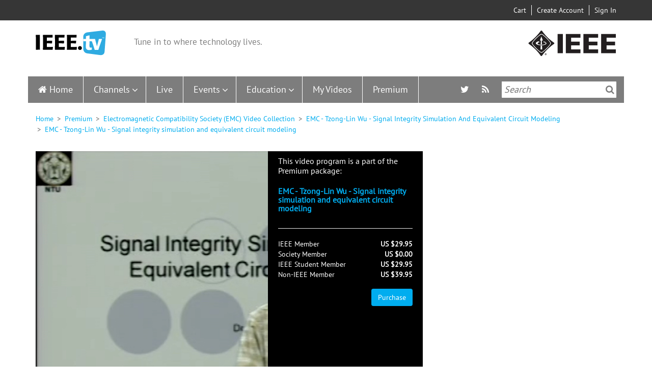

--- FILE ---
content_type: image/svg+xml
request_url: https://ieeetv.ieee.org/themes/custom/ieeetv/images/footer-left-logo.svg
body_size: 5378
content:
<?xml version="1.0" encoding="UTF-8"?>
<svg width="205px" height="73px" viewBox="0 0 205 73" version="1.1" xmlns="http://www.w3.org/2000/svg" xmlns:xlink="http://www.w3.org/1999/xlink">
    <!-- Generator: Sketch 49 (51002) - http://www.bohemiancoding.com/sketch -->
    <title>ieee_tv_logo</title>
    <desc>Created with Sketch.</desc>
    <defs></defs>
    <g id="ieee_tv_logo" stroke="none" stroke-width="1" fill="none" fill-rule="evenodd">
        <g id="ieeetv_logo_black" fill="#FFFFFF">
            <path d="M138.498,32.4260474 L146.333,32.431 C146.084,44.169 146.02,45.62 146.02,49.253 C146.02,54.091 148.387,58.268 155.487,58.268 C157.231,58.268 160.52,57.976 162.876,57.133 L163.333,56.6 L163.333,50.957 L162.833,50.637 C162.581,50.758 161.28,51.186 160.096,51.186 C156.795,51.186 156.422,49.435 156.422,45.317 C156.422,42.837 156.547,32.431 156.547,32.431 C158.563,32.488 161.486,32.469 163.538,32.585 C166.405,40.764 169.358,49.03 171.684,57.298 L172.12,57.722 L182.083,57.722 L182.575,57.239 C186.19,45.563 189.307,37.568 193.293,25.953 L192.981,25.526 L184.268,25.526 L183.827,25.896 C182.632,31.699 179.89,41.379 178.348,47.436 C176.915,40.78 173.555,29.039 173.055,25.889 L172.622,25.526 L156.547,25.523 C156.608,21.773 156.733,18.211 156.733,15.306 L156.295,14.943 C152.686,15.971 150.131,16.637 146.516,17.544 L146.206,17.968 C146.27,19.905 146.333,21.237 146.333,23.172 C146.333,23.959 146.333,24.744 146.27,25.533 L138.498,25.5260669 L138.498,19.411 C138.498,7.666 150.157,6.258 150.157,6.258 L193.709,1 C205.37,-0.408 204.506,11.306 204.506,11.306 L200.727,62.755 C199.864,74.462 188.219,72.935 188.219,72.935 L150.143,67.923 C138.498,66.393 138.498,54.647 138.498,54.647 L138.498,32.4260474 Z M199.5,23.693 C199.432,22.454 199.393,21.578 199.375,20.336 L199.346,20.302 C199.127,20.302 198.885,20.312 198.618,20.317 L198.586,20.35 L198.563,20.44 C198.475,20.75 198.401,20.963 198.313,21.269 L197.698,23.284 L197.167,21.327 C197.071,20.963 196.987,20.708 196.905,20.336 L196.87,20.302 C196.596,20.312 196.403,20.317 196.129,20.317 L196.098,20.35 C196.098,20.907 195.965,23.222 195.913,23.708 L195.938,23.743 C196.114,23.734 196.233,23.728 196.403,23.728 L196.426,23.693 C196.426,23.299 196.438,23.019 196.448,22.621 L196.485,21.753 C196.499,21.354 196.504,21.079 196.51,20.683 C196.598,21.084 196.676,21.365 196.79,21.76 C197.12,22.906 197.217,23.235 197.354,23.708 L197.383,23.743 C197.59,23.734 197.735,23.728 197.944,23.728 L197.971,23.693 C198.088,23.284 198.192,22.998 198.319,22.592 L198.543,21.891 C198.686,21.447 198.776,21.133 198.897,20.683 L198.897,21.022 C198.897,21.535 198.926,22.771 198.926,23.372 L198.926,23.708 L198.954,23.743 C199.151,23.734 199.282,23.728 199.475,23.728 L199.5,23.693 Z M194.76,23.693 C194.729,23.106 194.725,22.661 194.725,22.128 C194.725,21.573 194.725,21.201 194.737,20.722 C195.065,20.722 195.295,20.722 195.624,20.732 L195.647,20.698 C195.653,20.562 195.659,20.465 195.674,20.336 L195.647,20.302 C194.776,20.317 194.153,20.317 193.28,20.317 L193.252,20.35 C193.252,20.48 193.247,20.578 193.237,20.708 L193.264,20.742 C193.6,20.732 193.879,20.722 194.167,20.716 C194.174,21.077 194.18,21.32 194.18,21.679 C194.18,21.936 194.17,23.465 194.151,23.708 L194.174,23.743 C194.379,23.734 194.53,23.728 194.729,23.728 L194.76,23.693 Z" id="Combined-Shape"></path>
            <path d="M122.911,52.192 C122.911,49.077 125.51,46.534 128.727,46.534 C131.947,46.534 134.56,49.077 134.56,52.192 C134.56,55.317 131.947,57.847 128.727,57.847 C125.51,57.847 122.911,55.317 122.911,52.192" id="Fill-1"></path>
            <path d="M11.835,57.169 L6.645,57.169 C5.441,57.169 0.571,57.354 0.571,57.354 L0.254,56.983 C0.444,51.268 0.571,45.612 0.571,39.897 L0.571,35.593 C0.571,28.461 0.508,21.269 0,14.14 L0.314,13.769 L4.682,13.769 C6.771,13.769 10.44,13.646 11.769,13.584 L12.022,13.955 C11.835,22.376 11.705,30.86 11.705,39.343 C11.705,45.183 11.835,51.018 12.149,56.802 L11.835,57.169" id="Fill-5"></path>
            <path d="M49.857,49.3 C49.667,51.819 49.542,54.466 49.413,56.802 L48.907,57.169 C39.67,57.169 30.372,57.227 21.069,57.29 L20.752,56.858 C21.006,51.208 21.069,45.554 21.069,39.833 L21.069,27.109 C21.069,22.746 21.006,18.442 20.625,14.14 L21.006,13.769 C27.904,13.769 44.606,13.646 48.78,13.646 L49.098,14.015 C48.907,16.536 48.72,18.749 48.653,21.146 L48.275,21.514 C42.834,21.392 37.454,21.331 32.078,21.331 C32.078,22.498 32.013,24.159 32.013,25.88 C32.013,27.847 32.013,29.813 32.078,31.102 C37.205,31.102 42.266,31.044 47.328,30.86 L47.706,31.288 C47.516,33.626 47.392,35.899 47.265,38.237 L46.881,38.604 C37.583,38.544 32.078,38.544 32.078,38.544 C32.078,42.171 32.142,45.735 32.205,49.3 C38.025,49.3 43.783,49.179 49.542,48.868 L49.857,49.3" id="Fill-6"></path>
            <path d="M84.782,49.3 C84.592,51.819 84.467,54.466 84.34,56.802 L83.835,57.169 C74.598,57.169 65.295,57.227 55.996,57.29 L55.679,56.858 C55.933,51.208 55.996,45.554 55.996,39.833 L55.996,27.109 C55.996,22.746 55.933,18.442 55.55,14.14 L55.933,13.769 C62.829,13.769 79.531,13.646 83.708,13.646 L84.022,14.015 C83.835,16.536 83.645,18.749 83.581,21.146 L83.202,21.514 C77.762,21.392 72.381,21.331 67.003,21.331 C67.003,22.498 66.939,24.159 66.939,25.88 C66.939,27.847 66.939,29.813 67.003,31.102 C72.13,31.102 77.19,31.044 82.253,30.86 L82.631,31.288 C82.443,33.626 82.316,35.899 82.189,38.237 L81.809,38.604 C72.508,38.544 67.003,38.544 67.003,38.544 C67.003,42.171 67.066,45.735 67.133,49.3 C72.95,49.3 78.708,49.179 84.467,48.868 L84.782,49.3" id="Fill-7"></path>
            <path d="M119.709,49.3 C119.519,51.819 119.392,54.466 119.268,56.802 L118.76,57.169 C109.522,57.169 100.22,57.227 90.921,57.29 L90.604,56.858 C90.855,51.208 90.921,45.554 90.921,39.833 L90.921,27.109 C90.921,22.746 90.855,18.442 90.477,14.14 L90.855,13.769 C97.754,13.769 114.456,13.646 118.633,13.646 L118.95,14.015 C118.76,16.536 118.569,18.749 118.506,21.146 L118.125,21.514 C112.684,21.392 107.306,21.331 101.931,21.331 C101.931,22.498 101.867,24.159 101.867,25.88 C101.867,27.847 101.867,29.813 101.931,31.102 C107.055,31.102 112.117,31.044 117.178,30.86 L117.556,31.288 C117.365,33.626 117.244,35.899 117.117,38.237 L116.736,38.604 C107.433,38.544 101.931,38.544 101.931,38.544 C101.931,42.171 101.991,45.735 102.055,49.3 C107.877,49.3 113.633,49.179 119.392,48.868 L119.709,49.3" id="Fill-8"></path>
        </g>
    </g>
</svg>